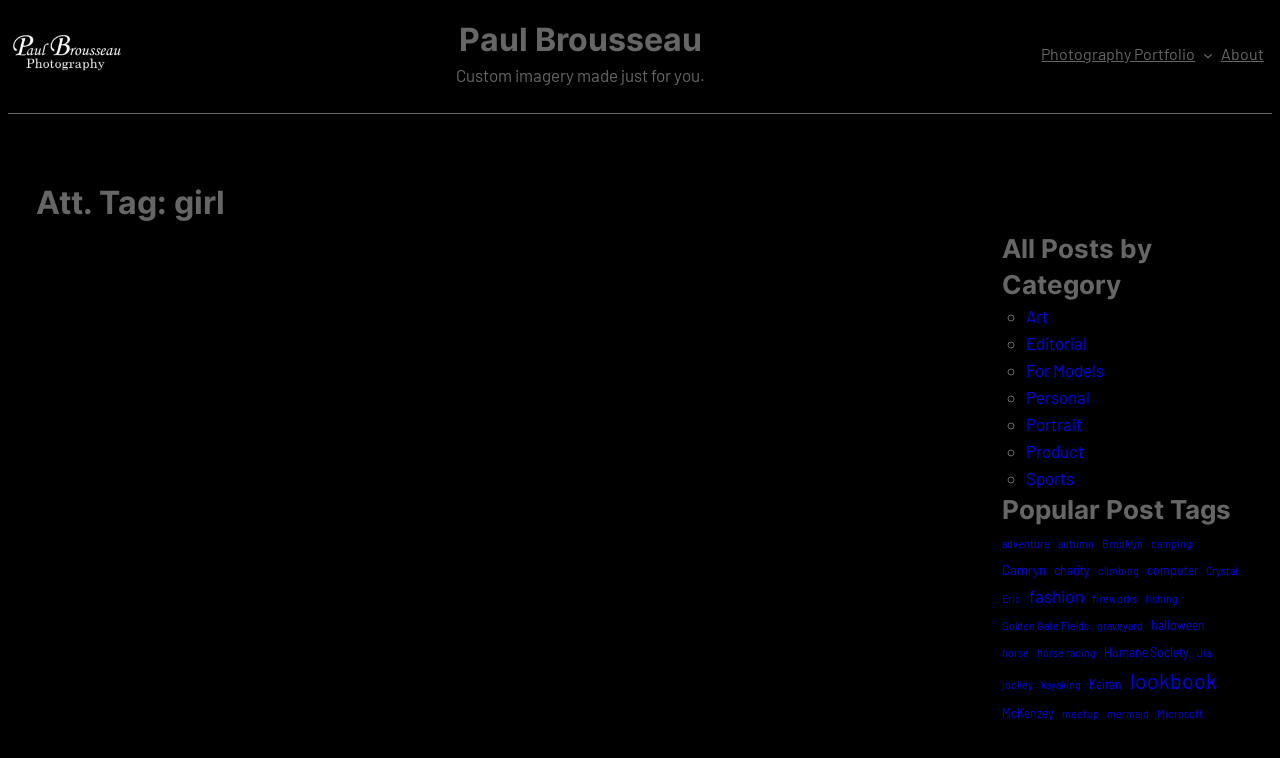

--- FILE ---
content_type: text/html; charset=UTF-8
request_url: https://paulbrousseau.com/attachment_tag/girl/
body_size: 19332
content:
<!DOCTYPE html>
<html lang="en-US" prefix="og: https://ogp.me/ns#">
<head>
	<meta charset="UTF-8" />
	<meta name="viewport" content="width=device-width, initial-scale=1" />
	<style>img:is([sizes="auto" i], [sizes^="auto," i]) { contain-intrinsic-size: 3000px 1500px }</style>
	
<!-- Search Engine Optimization by Rank Math - https://rankmath.com/ -->
<meta name="robots" content="follow, index, max-snippet:-1, max-video-preview:-1, max-image-preview:large"/>
<link rel="canonical" href="https://paulbrousseau.com/attachment_tag/girl/" />
<meta property="og:locale" content="en_US" />
<meta property="og:type" content="article" />
<meta property="og:title" content="girl - Paul Brousseau" />
<meta property="og:url" content="https://paulbrousseau.com/attachment_tag/girl/" />
<meta property="og:site_name" content="Paul Brousseau" />
<meta property="og:image" content="https://paulbrousseau.com/wp-content/uploads/Icon-shadowed.png" />
<meta property="og:image:secure_url" content="https://paulbrousseau.com/wp-content/uploads/Icon-shadowed.png" />
<meta property="og:image:width" content="600" />
<meta property="og:image:height" content="600" />
<meta property="og:image:alt" content="PB" />
<meta property="og:image:type" content="image/png" />
<meta name="twitter:card" content="summary_large_image" />
<meta name="twitter:title" content="girl - Paul Brousseau" />
<meta name="twitter:site" content="@pbrousseau" />
<meta name="twitter:image" content="https://paulbrousseau.com/wp-content/uploads/Icon-shadowed.png" />
<meta name="twitter:label1" content="Items" />
<meta name="twitter:data1" content="28" />
<script type="application/ld+json" class="rank-math-schema">{"@context":"https://schema.org","@graph":[{"@type":"Person","@id":"https://paulbrousseau.com/#person","name":"Paul Brousseau Photography","url":"https://paulbrousseau.com","sameAs":["https://twitter.com/pbrousseau"],"email":"info@paulbrousseauphotography.com","address":{"@type":"PostalAddress","addressLocality":"Post Falls","addressRegion":"Idaho","addressCountry":"USA"},"image":{"@type":"ImageObject","@id":"https://paulbrousseau.com/#logo","url":"https://paulbrousseau.com/wp-content/uploads/Logo.png","contentUrl":"https://paulbrousseau.com/wp-content/uploads/Logo.png","caption":"Paul Brousseau Photography","inLanguage":"en-US","width":"707","height":"283"}},{"@type":"WebSite","@id":"https://paulbrousseau.com/#website","url":"https://paulbrousseau.com","name":"Paul Brousseau Photography","publisher":{"@id":"https://paulbrousseau.com/#person"},"inLanguage":"en-US"},{"@type":"CollectionPage","@id":"https://paulbrousseau.com/attachment_tag/girl/#webpage","url":"https://paulbrousseau.com/attachment_tag/girl/","name":"girl - Paul Brousseau","isPartOf":{"@id":"https://paulbrousseau.com/#website"},"inLanguage":"en-US"}]}</script>
<!-- /Rank Math WordPress SEO plugin -->

<title>girl - Paul Brousseau</title>
<link rel='dns-prefetch' href='//www.googletagmanager.com' />
<link rel='dns-prefetch' href='//pagead2.googlesyndication.com' />
<link rel="alternate" type="application/rss+xml" title="Paul Brousseau &raquo; Feed" href="https://paulbrousseau.com/feed/" />
<link rel="alternate" type="application/rss+xml" title="Paul Brousseau &raquo; Comments Feed" href="https://paulbrousseau.com/comments/feed/" />
<link rel="alternate" type="application/rss+xml" title="Paul Brousseau &raquo; girl Att. Tag Feed" href="https://paulbrousseau.com/attachment_tag/girl/feed/" />
<script>
window._wpemojiSettings = {"baseUrl":"https:\/\/s.w.org\/images\/core\/emoji\/16.0.1\/72x72\/","ext":".png","svgUrl":"https:\/\/s.w.org\/images\/core\/emoji\/16.0.1\/svg\/","svgExt":".svg","source":{"concatemoji":"https:\/\/paulbrousseau.com\/wp-includes\/js\/wp-emoji-release.min.js?ver=6.8.3"}};
/*! This file is auto-generated */
!function(s,n){var o,i,e;function c(e){try{var t={supportTests:e,timestamp:(new Date).valueOf()};sessionStorage.setItem(o,JSON.stringify(t))}catch(e){}}function p(e,t,n){e.clearRect(0,0,e.canvas.width,e.canvas.height),e.fillText(t,0,0);var t=new Uint32Array(e.getImageData(0,0,e.canvas.width,e.canvas.height).data),a=(e.clearRect(0,0,e.canvas.width,e.canvas.height),e.fillText(n,0,0),new Uint32Array(e.getImageData(0,0,e.canvas.width,e.canvas.height).data));return t.every(function(e,t){return e===a[t]})}function u(e,t){e.clearRect(0,0,e.canvas.width,e.canvas.height),e.fillText(t,0,0);for(var n=e.getImageData(16,16,1,1),a=0;a<n.data.length;a++)if(0!==n.data[a])return!1;return!0}function f(e,t,n,a){switch(t){case"flag":return n(e,"\ud83c\udff3\ufe0f\u200d\u26a7\ufe0f","\ud83c\udff3\ufe0f\u200b\u26a7\ufe0f")?!1:!n(e,"\ud83c\udde8\ud83c\uddf6","\ud83c\udde8\u200b\ud83c\uddf6")&&!n(e,"\ud83c\udff4\udb40\udc67\udb40\udc62\udb40\udc65\udb40\udc6e\udb40\udc67\udb40\udc7f","\ud83c\udff4\u200b\udb40\udc67\u200b\udb40\udc62\u200b\udb40\udc65\u200b\udb40\udc6e\u200b\udb40\udc67\u200b\udb40\udc7f");case"emoji":return!a(e,"\ud83e\udedf")}return!1}function g(e,t,n,a){var r="undefined"!=typeof WorkerGlobalScope&&self instanceof WorkerGlobalScope?new OffscreenCanvas(300,150):s.createElement("canvas"),o=r.getContext("2d",{willReadFrequently:!0}),i=(o.textBaseline="top",o.font="600 32px Arial",{});return e.forEach(function(e){i[e]=t(o,e,n,a)}),i}function t(e){var t=s.createElement("script");t.src=e,t.defer=!0,s.head.appendChild(t)}"undefined"!=typeof Promise&&(o="wpEmojiSettingsSupports",i=["flag","emoji"],n.supports={everything:!0,everythingExceptFlag:!0},e=new Promise(function(e){s.addEventListener("DOMContentLoaded",e,{once:!0})}),new Promise(function(t){var n=function(){try{var e=JSON.parse(sessionStorage.getItem(o));if("object"==typeof e&&"number"==typeof e.timestamp&&(new Date).valueOf()<e.timestamp+604800&&"object"==typeof e.supportTests)return e.supportTests}catch(e){}return null}();if(!n){if("undefined"!=typeof Worker&&"undefined"!=typeof OffscreenCanvas&&"undefined"!=typeof URL&&URL.createObjectURL&&"undefined"!=typeof Blob)try{var e="postMessage("+g.toString()+"("+[JSON.stringify(i),f.toString(),p.toString(),u.toString()].join(",")+"));",a=new Blob([e],{type:"text/javascript"}),r=new Worker(URL.createObjectURL(a),{name:"wpTestEmojiSupports"});return void(r.onmessage=function(e){c(n=e.data),r.terminate(),t(n)})}catch(e){}c(n=g(i,f,p,u))}t(n)}).then(function(e){for(var t in e)n.supports[t]=e[t],n.supports.everything=n.supports.everything&&n.supports[t],"flag"!==t&&(n.supports.everythingExceptFlag=n.supports.everythingExceptFlag&&n.supports[t]);n.supports.everythingExceptFlag=n.supports.everythingExceptFlag&&!n.supports.flag,n.DOMReady=!1,n.readyCallback=function(){n.DOMReady=!0}}).then(function(){return e}).then(function(){var e;n.supports.everything||(n.readyCallback(),(e=n.source||{}).concatemoji?t(e.concatemoji):e.wpemoji&&e.twemoji&&(t(e.twemoji),t(e.wpemoji)))}))}((window,document),window._wpemojiSettings);
</script>

<style id='wp-block-site-logo-inline-css'>
.wp-block-site-logo{box-sizing:border-box;line-height:0}.wp-block-site-logo a{display:inline-block;line-height:0}.wp-block-site-logo.is-default-size img{height:auto;width:120px}.wp-block-site-logo img{height:auto;max-width:100%}.wp-block-site-logo a,.wp-block-site-logo img{border-radius:inherit}.wp-block-site-logo.aligncenter{margin-left:auto;margin-right:auto;text-align:center}:root :where(.wp-block-site-logo.is-style-rounded){border-radius:9999px}
</style>
<style id='wp-block-group-inline-css'>
.wp-block-group{box-sizing:border-box}:where(.wp-block-group.wp-block-group-is-layout-constrained){position:relative}
</style>
<style id='wp-block-site-title-inline-css'>
.wp-block-site-title{box-sizing:border-box}.wp-block-site-title :where(a){color:inherit;font-family:inherit;font-size:inherit;font-style:inherit;font-weight:inherit;letter-spacing:inherit;line-height:inherit;text-decoration:inherit}
</style>
<style id='wp-block-site-tagline-inline-css'>
.wp-block-site-tagline{box-sizing:border-box}
</style>
<style id='wp-block-navigation-link-inline-css'>
.wp-block-navigation .wp-block-navigation-item__label{overflow-wrap:break-word}.wp-block-navigation .wp-block-navigation-item__description{display:none}.link-ui-tools{border-top:1px solid #f0f0f0;padding:8px}.link-ui-block-inserter{padding-top:8px}.link-ui-block-inserter__back{margin-left:8px;text-transform:uppercase}
</style>
<link rel='stylesheet' id='wp-block-navigation-css' href='https://paulbrousseau.com/wp-includes/blocks/navigation/style.min.css?ver=6.8.3' media='all' />
<style id='wp-block-separator-inline-css'>
@charset "UTF-8";.wp-block-separator{border:none;border-top:2px solid}:root :where(.wp-block-separator.is-style-dots){height:auto;line-height:1;text-align:center}:root :where(.wp-block-separator.is-style-dots):before{color:currentColor;content:"···";font-family:serif;font-size:1.5em;letter-spacing:2em;padding-left:2em}.wp-block-separator.is-style-dots{background:none!important;border:none!important}
</style>
<style id='wp-block-spacer-inline-css'>
.wp-block-spacer{clear:both}
</style>
<style id='wp-block-query-title-inline-css'>
.wp-block-query-title{box-sizing:border-box}
</style>
<style id='wp-block-term-description-inline-css'>
:where(.wp-block-term-description){box-sizing:border-box;margin-bottom:var(--wp--style--block-gap);margin-top:var(--wp--style--block-gap)}.wp-block-term-description p{margin-bottom:0;margin-top:0}
</style>
<style id='wp-block-columns-inline-css'>
.wp-block-columns{align-items:normal!important;box-sizing:border-box;display:flex;flex-wrap:wrap!important}@media (min-width:782px){.wp-block-columns{flex-wrap:nowrap!important}}.wp-block-columns.are-vertically-aligned-top{align-items:flex-start}.wp-block-columns.are-vertically-aligned-center{align-items:center}.wp-block-columns.are-vertically-aligned-bottom{align-items:flex-end}@media (max-width:781px){.wp-block-columns:not(.is-not-stacked-on-mobile)>.wp-block-column{flex-basis:100%!important}}@media (min-width:782px){.wp-block-columns:not(.is-not-stacked-on-mobile)>.wp-block-column{flex-basis:0;flex-grow:1}.wp-block-columns:not(.is-not-stacked-on-mobile)>.wp-block-column[style*=flex-basis]{flex-grow:0}}.wp-block-columns.is-not-stacked-on-mobile{flex-wrap:nowrap!important}.wp-block-columns.is-not-stacked-on-mobile>.wp-block-column{flex-basis:0;flex-grow:1}.wp-block-columns.is-not-stacked-on-mobile>.wp-block-column[style*=flex-basis]{flex-grow:0}:where(.wp-block-columns){margin-bottom:1.75em}:where(.wp-block-columns.has-background){padding:1.25em 2.375em}.wp-block-column{flex-grow:1;min-width:0;overflow-wrap:break-word;word-break:break-word}.wp-block-column.is-vertically-aligned-top{align-self:flex-start}.wp-block-column.is-vertically-aligned-center{align-self:center}.wp-block-column.is-vertically-aligned-bottom{align-self:flex-end}.wp-block-column.is-vertically-aligned-stretch{align-self:stretch}.wp-block-column.is-vertically-aligned-bottom,.wp-block-column.is-vertically-aligned-center,.wp-block-column.is-vertically-aligned-top{width:100%}
</style>
<style id='wp-block-post-template-inline-css'>
.wp-block-post-template{box-sizing:border-box;list-style:none;margin-bottom:0;margin-top:0;max-width:100%;padding:0}.wp-block-post-template.is-flex-container{display:flex;flex-direction:row;flex-wrap:wrap;gap:1.25em}.wp-block-post-template.is-flex-container>li{margin:0;width:100%}@media (min-width:600px){.wp-block-post-template.is-flex-container.is-flex-container.columns-2>li{width:calc(50% - .625em)}.wp-block-post-template.is-flex-container.is-flex-container.columns-3>li{width:calc(33.33333% - .83333em)}.wp-block-post-template.is-flex-container.is-flex-container.columns-4>li{width:calc(25% - .9375em)}.wp-block-post-template.is-flex-container.is-flex-container.columns-5>li{width:calc(20% - 1em)}.wp-block-post-template.is-flex-container.is-flex-container.columns-6>li{width:calc(16.66667% - 1.04167em)}}@media (max-width:600px){.wp-block-post-template-is-layout-grid.wp-block-post-template-is-layout-grid.wp-block-post-template-is-layout-grid.wp-block-post-template-is-layout-grid{grid-template-columns:1fr}}.wp-block-post-template-is-layout-constrained>li>.alignright,.wp-block-post-template-is-layout-flow>li>.alignright{float:right;margin-inline-end:0;margin-inline-start:2em}.wp-block-post-template-is-layout-constrained>li>.alignleft,.wp-block-post-template-is-layout-flow>li>.alignleft{float:left;margin-inline-end:2em;margin-inline-start:0}.wp-block-post-template-is-layout-constrained>li>.aligncenter,.wp-block-post-template-is-layout-flow>li>.aligncenter{margin-inline-end:auto;margin-inline-start:auto}
</style>
<style id='wp-block-query-pagination-inline-css'>
.wp-block-query-pagination.is-content-justification-space-between>.wp-block-query-pagination-next:last-of-type{margin-inline-start:auto}.wp-block-query-pagination.is-content-justification-space-between>.wp-block-query-pagination-previous:first-child{margin-inline-end:auto}.wp-block-query-pagination .wp-block-query-pagination-previous-arrow{display:inline-block;margin-right:1ch}.wp-block-query-pagination .wp-block-query-pagination-previous-arrow:not(.is-arrow-chevron){transform:scaleX(1)}.wp-block-query-pagination .wp-block-query-pagination-next-arrow{display:inline-block;margin-left:1ch}.wp-block-query-pagination .wp-block-query-pagination-next-arrow:not(.is-arrow-chevron){transform:scaleX(1)}.wp-block-query-pagination.aligncenter{justify-content:center}
</style>
<style id='wp-block-heading-inline-css'>
h1.has-background,h2.has-background,h3.has-background,h4.has-background,h5.has-background,h6.has-background{padding:1.25em 2.375em}h1.has-text-align-left[style*=writing-mode]:where([style*=vertical-lr]),h1.has-text-align-right[style*=writing-mode]:where([style*=vertical-rl]),h2.has-text-align-left[style*=writing-mode]:where([style*=vertical-lr]),h2.has-text-align-right[style*=writing-mode]:where([style*=vertical-rl]),h3.has-text-align-left[style*=writing-mode]:where([style*=vertical-lr]),h3.has-text-align-right[style*=writing-mode]:where([style*=vertical-rl]),h4.has-text-align-left[style*=writing-mode]:where([style*=vertical-lr]),h4.has-text-align-right[style*=writing-mode]:where([style*=vertical-rl]),h5.has-text-align-left[style*=writing-mode]:where([style*=vertical-lr]),h5.has-text-align-right[style*=writing-mode]:where([style*=vertical-rl]),h6.has-text-align-left[style*=writing-mode]:where([style*=vertical-lr]),h6.has-text-align-right[style*=writing-mode]:where([style*=vertical-rl]){rotate:180deg}
</style>
<style id='wp-block-categories-inline-css'>
.wp-block-categories{box-sizing:border-box}.wp-block-categories.alignleft{margin-right:2em}.wp-block-categories.alignright{margin-left:2em}.wp-block-categories.wp-block-categories-dropdown.aligncenter{text-align:center}.wp-block-categories .wp-block-categories__label{display:block;width:100%}
</style>
<style id='wp-block-tag-cloud-inline-css'>
.wp-block-tag-cloud{box-sizing:border-box}.wp-block-tag-cloud.aligncenter{justify-content:center;text-align:center}.wp-block-tag-cloud.alignfull{padding-left:1em;padding-right:1em}.wp-block-tag-cloud a{display:inline-block;margin-right:5px}.wp-block-tag-cloud span{display:inline-block;margin-left:5px;text-decoration:none}:root :where(.wp-block-tag-cloud.is-style-outline){display:flex;flex-wrap:wrap;gap:1ch}:root :where(.wp-block-tag-cloud.is-style-outline a){border:1px solid;font-size:unset!important;margin-right:0;padding:1ch 2ch;text-decoration:none!important}
</style>
<style id='wp-block-search-inline-css'>
.wp-block-search__button{margin-left:10px;word-break:normal}.wp-block-search__button.has-icon{line-height:0}.wp-block-search__button svg{height:1.25em;min-height:24px;min-width:24px;width:1.25em;fill:currentColor;vertical-align:text-bottom}:where(.wp-block-search__button){border:1px solid #ccc;padding:6px 10px}.wp-block-search__inside-wrapper{display:flex;flex:auto;flex-wrap:nowrap;max-width:100%}.wp-block-search__label{width:100%}.wp-block-search__input{appearance:none;border:1px solid #949494;flex-grow:1;margin-left:0;margin-right:0;min-width:3rem;padding:8px;text-decoration:unset!important}.wp-block-search.wp-block-search__button-only .wp-block-search__button{box-sizing:border-box;display:flex;flex-shrink:0;justify-content:center;margin-left:0;max-width:100%}.wp-block-search.wp-block-search__button-only .wp-block-search__inside-wrapper{min-width:0!important;transition-property:width}.wp-block-search.wp-block-search__button-only .wp-block-search__input{flex-basis:100%;transition-duration:.3s}.wp-block-search.wp-block-search__button-only.wp-block-search__searchfield-hidden,.wp-block-search.wp-block-search__button-only.wp-block-search__searchfield-hidden .wp-block-search__inside-wrapper{overflow:hidden}.wp-block-search.wp-block-search__button-only.wp-block-search__searchfield-hidden .wp-block-search__input{border-left-width:0!important;border-right-width:0!important;flex-basis:0;flex-grow:0;margin:0;min-width:0!important;padding-left:0!important;padding-right:0!important;width:0!important}:where(.wp-block-search__input){font-family:inherit;font-size:inherit;font-style:inherit;font-weight:inherit;letter-spacing:inherit;line-height:inherit;text-transform:inherit}:where(.wp-block-search__button-inside .wp-block-search__inside-wrapper){border:1px solid #949494;box-sizing:border-box;padding:4px}:where(.wp-block-search__button-inside .wp-block-search__inside-wrapper) .wp-block-search__input{border:none;border-radius:0;padding:0 4px}:where(.wp-block-search__button-inside .wp-block-search__inside-wrapper) .wp-block-search__input:focus{outline:none}:where(.wp-block-search__button-inside .wp-block-search__inside-wrapper) :where(.wp-block-search__button){padding:4px 8px}.wp-block-search.aligncenter .wp-block-search__inside-wrapper{margin:auto}.wp-block[data-align=right] .wp-block-search.wp-block-search__button-only .wp-block-search__inside-wrapper{float:right}
</style>
<style id='wp-block-paragraph-inline-css'>
.is-small-text{font-size:.875em}.is-regular-text{font-size:1em}.is-large-text{font-size:2.25em}.is-larger-text{font-size:3em}.has-drop-cap:not(:focus):first-letter{float:left;font-size:8.4em;font-style:normal;font-weight:100;line-height:.68;margin:.05em .1em 0 0;text-transform:uppercase}body.rtl .has-drop-cap:not(:focus):first-letter{float:none;margin-left:.1em}p.has-drop-cap.has-background{overflow:hidden}:root :where(p.has-background){padding:1.25em 2.375em}:where(p.has-text-color:not(.has-link-color)) a{color:inherit}p.has-text-align-left[style*="writing-mode:vertical-lr"],p.has-text-align-right[style*="writing-mode:vertical-rl"]{rotate:180deg}
</style>
<link rel='stylesheet' id='charta-theme-fonts-css' href='https://paulbrousseau.com/wp-content/fonts/fe17a5b29e3a58c501baee1aa2e1fd5b.css?ver=20201110' media='all' />
<style id='wp-emoji-styles-inline-css'>

	img.wp-smiley, img.emoji {
		display: inline !important;
		border: none !important;
		box-shadow: none !important;
		height: 1em !important;
		width: 1em !important;
		margin: 0 0.07em !important;
		vertical-align: -0.1em !important;
		background: none !important;
		padding: 0 !important;
	}
</style>
<style id='wp-block-library-inline-css'>
:root{--wp-admin-theme-color:#007cba;--wp-admin-theme-color--rgb:0,124,186;--wp-admin-theme-color-darker-10:#006ba1;--wp-admin-theme-color-darker-10--rgb:0,107,161;--wp-admin-theme-color-darker-20:#005a87;--wp-admin-theme-color-darker-20--rgb:0,90,135;--wp-admin-border-width-focus:2px;--wp-block-synced-color:#7a00df;--wp-block-synced-color--rgb:122,0,223;--wp-bound-block-color:var(--wp-block-synced-color)}@media (min-resolution:192dpi){:root{--wp-admin-border-width-focus:1.5px}}.wp-element-button{cursor:pointer}:root{--wp--preset--font-size--normal:16px;--wp--preset--font-size--huge:42px}:root .has-very-light-gray-background-color{background-color:#eee}:root .has-very-dark-gray-background-color{background-color:#313131}:root .has-very-light-gray-color{color:#eee}:root .has-very-dark-gray-color{color:#313131}:root .has-vivid-green-cyan-to-vivid-cyan-blue-gradient-background{background:linear-gradient(135deg,#00d084,#0693e3)}:root .has-purple-crush-gradient-background{background:linear-gradient(135deg,#34e2e4,#4721fb 50%,#ab1dfe)}:root .has-hazy-dawn-gradient-background{background:linear-gradient(135deg,#faaca8,#dad0ec)}:root .has-subdued-olive-gradient-background{background:linear-gradient(135deg,#fafae1,#67a671)}:root .has-atomic-cream-gradient-background{background:linear-gradient(135deg,#fdd79a,#004a59)}:root .has-nightshade-gradient-background{background:linear-gradient(135deg,#330968,#31cdcf)}:root .has-midnight-gradient-background{background:linear-gradient(135deg,#020381,#2874fc)}.has-regular-font-size{font-size:1em}.has-larger-font-size{font-size:2.625em}.has-normal-font-size{font-size:var(--wp--preset--font-size--normal)}.has-huge-font-size{font-size:var(--wp--preset--font-size--huge)}.has-text-align-center{text-align:center}.has-text-align-left{text-align:left}.has-text-align-right{text-align:right}#end-resizable-editor-section{display:none}.aligncenter{clear:both}.items-justified-left{justify-content:flex-start}.items-justified-center{justify-content:center}.items-justified-right{justify-content:flex-end}.items-justified-space-between{justify-content:space-between}.screen-reader-text{border:0;clip-path:inset(50%);height:1px;margin:-1px;overflow:hidden;padding:0;position:absolute;width:1px;word-wrap:normal!important}.screen-reader-text:focus{background-color:#ddd;clip-path:none;color:#444;display:block;font-size:1em;height:auto;left:5px;line-height:normal;padding:15px 23px 14px;text-decoration:none;top:5px;width:auto;z-index:100000}html :where(.has-border-color){border-style:solid}html :where([style*=border-top-color]){border-top-style:solid}html :where([style*=border-right-color]){border-right-style:solid}html :where([style*=border-bottom-color]){border-bottom-style:solid}html :where([style*=border-left-color]){border-left-style:solid}html :where([style*=border-width]){border-style:solid}html :where([style*=border-top-width]){border-top-style:solid}html :where([style*=border-right-width]){border-right-style:solid}html :where([style*=border-bottom-width]){border-bottom-style:solid}html :where([style*=border-left-width]){border-left-style:solid}html :where(img[class*=wp-image-]){height:auto;max-width:100%}:where(figure){margin:0 0 1em}html :where(.is-position-sticky){--wp-admin--admin-bar--position-offset:var(--wp-admin--admin-bar--height,0px)}@media screen and (max-width:600px){html :where(.is-position-sticky){--wp-admin--admin-bar--position-offset:0px}}
</style>
<style id='global-styles-inline-css'>
:root{--wp--preset--aspect-ratio--square: 1;--wp--preset--aspect-ratio--4-3: 4/3;--wp--preset--aspect-ratio--3-4: 3/4;--wp--preset--aspect-ratio--3-2: 3/2;--wp--preset--aspect-ratio--2-3: 2/3;--wp--preset--aspect-ratio--16-9: 16/9;--wp--preset--aspect-ratio--9-16: 9/16;--wp--preset--color--black: #dedede;--wp--preset--color--cyan-bluish-gray: #abb8c3;--wp--preset--color--white: #ffffff;--wp--preset--color--pale-pink: #f78da7;--wp--preset--color--vivid-red: #cf2e2e;--wp--preset--color--luminous-vivid-orange: #ff6900;--wp--preset--color--luminous-vivid-amber: #fcb900;--wp--preset--color--light-green-cyan: #7bdcb5;--wp--preset--color--vivid-green-cyan: #00d084;--wp--preset--color--pale-cyan-blue: #8ed1fc;--wp--preset--color--vivid-cyan-blue: #0693e3;--wp--preset--color--vivid-purple: #9b51e0;--wp--preset--color--primary: #0077b6;--wp--preset--color--secondary: #005e9d;--wp--preset--color--tertiary: #004483;--wp--preset--color--accent: #e63946;--wp--preset--color--highlight: #ffb703;--wp--preset--color--light-background: #000000;--wp--preset--color--dark-background: #222222;--wp--preset--color--light-gray: #dddddd;--wp--preset--color--gray: #aaaaaa;--wp--preset--color--dark-gray: #666666;--wp--preset--gradient--vivid-cyan-blue-to-vivid-purple: linear-gradient(135deg,rgba(6,147,227,1) 0%,rgb(155,81,224) 100%);--wp--preset--gradient--light-green-cyan-to-vivid-green-cyan: linear-gradient(135deg,rgb(122,220,180) 0%,rgb(0,208,130) 100%);--wp--preset--gradient--luminous-vivid-amber-to-luminous-vivid-orange: linear-gradient(135deg,rgba(252,185,0,1) 0%,rgba(255,105,0,1) 100%);--wp--preset--gradient--luminous-vivid-orange-to-vivid-red: linear-gradient(135deg,rgba(255,105,0,1) 0%,rgb(207,46,46) 100%);--wp--preset--gradient--very-light-gray-to-cyan-bluish-gray: linear-gradient(135deg,rgb(238,238,238) 0%,rgb(169,184,195) 100%);--wp--preset--gradient--cool-to-warm-spectrum: linear-gradient(135deg,rgb(74,234,220) 0%,rgb(151,120,209) 20%,rgb(207,42,186) 40%,rgb(238,44,130) 60%,rgb(251,105,98) 80%,rgb(254,248,76) 100%);--wp--preset--gradient--blush-light-purple: linear-gradient(135deg,rgb(255,206,236) 0%,rgb(152,150,240) 100%);--wp--preset--gradient--blush-bordeaux: linear-gradient(135deg,rgb(254,205,165) 0%,rgb(254,45,45) 50%,rgb(107,0,62) 100%);--wp--preset--gradient--luminous-dusk: linear-gradient(135deg,rgb(255,203,112) 0%,rgb(199,81,192) 50%,rgb(65,88,208) 100%);--wp--preset--gradient--pale-ocean: linear-gradient(135deg,rgb(255,245,203) 0%,rgb(182,227,212) 50%,rgb(51,167,181) 100%);--wp--preset--gradient--electric-grass: linear-gradient(135deg,rgb(202,248,128) 0%,rgb(113,206,126) 100%);--wp--preset--gradient--midnight: linear-gradient(135deg,rgb(2,3,129) 0%,rgb(40,116,252) 100%);--wp--preset--font-size--small: 16px;--wp--preset--font-size--medium: 18px;--wp--preset--font-size--large: 24px;--wp--preset--font-size--x-large: 26px;--wp--preset--font-size--tiny: 14px;--wp--preset--font-size--huge: 32px;--wp--preset--font-family--barlow: Barlow, Arial, Verdana;--wp--preset--font-family--inter: Inter, Arial, Verdana;--wp--preset--spacing--20: 0.44rem;--wp--preset--spacing--30: 0.67rem;--wp--preset--spacing--40: 1rem;--wp--preset--spacing--50: 1.5rem;--wp--preset--spacing--60: 2.25rem;--wp--preset--spacing--70: 3.38rem;--wp--preset--spacing--80: 5.06rem;--wp--preset--shadow--natural: 6px 6px 9px rgba(0, 0, 0, 0.2);--wp--preset--shadow--deep: 12px 12px 50px rgba(0, 0, 0, 0.4);--wp--preset--shadow--sharp: 6px 6px 0px rgba(0, 0, 0, 0.2);--wp--preset--shadow--outlined: 6px 6px 0px -3px rgba(255, 255, 255, 1), 6px 6px rgba(0, 0, 0, 1);--wp--preset--shadow--crisp: 6px 6px 0px rgba(0, 0, 0, 1);--wp--custom--spacing--small: 1rem;--wp--custom--spacing--medium: 1.5rem;--wp--custom--spacing--large: 2rem;--wp--custom--spacing--elements: 1.5rem;--wp--custom--typography--line-height--headings: 1.4;--wp--custom--typography--line-height--text: 1.6;--wp--custom--typography--font-size--text: 17px;}:root { --wp--style--global--content-size: 765px;--wp--style--global--wide-size: 765px; }:where(body) { margin: 0; }.wp-site-blocks > .alignleft { float: left; margin-right: 2em; }.wp-site-blocks > .alignright { float: right; margin-left: 2em; }.wp-site-blocks > .aligncenter { justify-content: center; margin-left: auto; margin-right: auto; }:where(.wp-site-blocks) > * { margin-block-start: var(--charta--layout-spacing); margin-block-end: 0; }:where(.wp-site-blocks) > :first-child { margin-block-start: 0; }:where(.wp-site-blocks) > :last-child { margin-block-end: 0; }:root { --wp--style--block-gap: var(--charta--layout-spacing); }:root :where(.is-layout-flow) > :first-child{margin-block-start: 0;}:root :where(.is-layout-flow) > :last-child{margin-block-end: 0;}:root :where(.is-layout-flow) > *{margin-block-start: var(--charta--layout-spacing);margin-block-end: 0;}:root :where(.is-layout-constrained) > :first-child{margin-block-start: 0;}:root :where(.is-layout-constrained) > :last-child{margin-block-end: 0;}:root :where(.is-layout-constrained) > *{margin-block-start: var(--charta--layout-spacing);margin-block-end: 0;}:root :where(.is-layout-flex){gap: var(--charta--layout-spacing);}:root :where(.is-layout-grid){gap: var(--charta--layout-spacing);}.is-layout-flow > .alignleft{float: left;margin-inline-start: 0;margin-inline-end: 2em;}.is-layout-flow > .alignright{float: right;margin-inline-start: 2em;margin-inline-end: 0;}.is-layout-flow > .aligncenter{margin-left: auto !important;margin-right: auto !important;}.is-layout-constrained > .alignleft{float: left;margin-inline-start: 0;margin-inline-end: 2em;}.is-layout-constrained > .alignright{float: right;margin-inline-start: 2em;margin-inline-end: 0;}.is-layout-constrained > .aligncenter{margin-left: auto !important;margin-right: auto !important;}.is-layout-constrained > :where(:not(.alignleft):not(.alignright):not(.alignfull)){max-width: var(--wp--style--global--content-size);margin-left: auto !important;margin-right: auto !important;}.is-layout-constrained > .alignwide{max-width: var(--wp--style--global--wide-size);}body .is-layout-flex{display: flex;}.is-layout-flex{flex-wrap: wrap;align-items: center;}.is-layout-flex > :is(*, div){margin: 0;}body .is-layout-grid{display: grid;}.is-layout-grid > :is(*, div){margin: 0;}body{background-color: var(--wp--preset--color--light-background);color: var(--wp--preset--color--dark-gray);font-family: var(--wp--preset--font-family--barlow);font-size: var(--wp--custom--typography--font-size--text);line-height: var(--wp--custom--typography--line-height--text);padding-top: 0px;padding-right: 0px;padding-bottom: 0px;padding-left: 0px;}a:where(:not(.wp-element-button)){color: var(--wp--preset--color--primary);text-decoration: underline;}h1{font-family: var(--wp--preset--font-family--inter);font-size: var(--wp--preset--font-size--huge);line-height: var(--wp--custom--typography--line-height--headings);margin-top: var(--wp--custom--spacing--elements);margin-bottom: var(--wp--custom--spacing--elements);}h2{font-family: var(--wp--preset--font-family--inter);font-size: var(--wp--preset--font-size--x-large);line-height: var(--wp--custom--typography--line-height--headings);margin-top: var(--wp--custom--spacing--elements);margin-bottom: var(--wp--custom--spacing--elements);}h3{font-family: var(--wp--preset--font-family--inter);font-size: var(--wp--preset--font-size--large);line-height: var(--wp--custom--typography--line-height--headings);margin-top: var(--wp--custom--spacing--elements);margin-bottom: var(--wp--custom--spacing--elements);}h4{font-family: var(--wp--preset--font-family--inter);font-size: 22px;line-height: var(--wp--custom--typography--line-height--headings);margin-top: var(--wp--custom--spacing--elements);margin-bottom: var(--wp--custom--spacing--elements);}h5{font-family: var(--wp--preset--font-family--inter);font-size: 20px;line-height: var(--wp--custom--typography--line-height--headings);margin-top: var(--wp--custom--spacing--elements);margin-bottom: var(--wp--custom--spacing--elements);}h6{font-family: var(--wp--preset--font-family--inter);font-size: 18px;line-height: var(--wp--custom--typography--line-height--headings);margin-top: var(--wp--custom--spacing--elements);margin-bottom: var(--wp--custom--spacing--elements);}:root :where(.wp-element-button, .wp-block-button__link){background-color: #32373c;border-width: 0;color: #fff;font-family: inherit;font-size: inherit;line-height: inherit;padding: calc(0.667em + 2px) calc(1.333em + 2px);text-decoration: none;}.has-black-color{color: var(--wp--preset--color--black) !important;}.has-cyan-bluish-gray-color{color: var(--wp--preset--color--cyan-bluish-gray) !important;}.has-white-color{color: var(--wp--preset--color--white) !important;}.has-pale-pink-color{color: var(--wp--preset--color--pale-pink) !important;}.has-vivid-red-color{color: var(--wp--preset--color--vivid-red) !important;}.has-luminous-vivid-orange-color{color: var(--wp--preset--color--luminous-vivid-orange) !important;}.has-luminous-vivid-amber-color{color: var(--wp--preset--color--luminous-vivid-amber) !important;}.has-light-green-cyan-color{color: var(--wp--preset--color--light-green-cyan) !important;}.has-vivid-green-cyan-color{color: var(--wp--preset--color--vivid-green-cyan) !important;}.has-pale-cyan-blue-color{color: var(--wp--preset--color--pale-cyan-blue) !important;}.has-vivid-cyan-blue-color{color: var(--wp--preset--color--vivid-cyan-blue) !important;}.has-vivid-purple-color{color: var(--wp--preset--color--vivid-purple) !important;}.has-primary-color{color: var(--wp--preset--color--primary) !important;}.has-secondary-color{color: var(--wp--preset--color--secondary) !important;}.has-tertiary-color{color: var(--wp--preset--color--tertiary) !important;}.has-accent-color{color: var(--wp--preset--color--accent) !important;}.has-highlight-color{color: var(--wp--preset--color--highlight) !important;}.has-light-background-color{color: var(--wp--preset--color--light-background) !important;}.has-dark-background-color{color: var(--wp--preset--color--dark-background) !important;}.has-light-gray-color{color: var(--wp--preset--color--light-gray) !important;}.has-gray-color{color: var(--wp--preset--color--gray) !important;}.has-dark-gray-color{color: var(--wp--preset--color--dark-gray) !important;}.has-black-background-color{background-color: var(--wp--preset--color--black) !important;}.has-cyan-bluish-gray-background-color{background-color: var(--wp--preset--color--cyan-bluish-gray) !important;}.has-white-background-color{background-color: var(--wp--preset--color--white) !important;}.has-pale-pink-background-color{background-color: var(--wp--preset--color--pale-pink) !important;}.has-vivid-red-background-color{background-color: var(--wp--preset--color--vivid-red) !important;}.has-luminous-vivid-orange-background-color{background-color: var(--wp--preset--color--luminous-vivid-orange) !important;}.has-luminous-vivid-amber-background-color{background-color: var(--wp--preset--color--luminous-vivid-amber) !important;}.has-light-green-cyan-background-color{background-color: var(--wp--preset--color--light-green-cyan) !important;}.has-vivid-green-cyan-background-color{background-color: var(--wp--preset--color--vivid-green-cyan) !important;}.has-pale-cyan-blue-background-color{background-color: var(--wp--preset--color--pale-cyan-blue) !important;}.has-vivid-cyan-blue-background-color{background-color: var(--wp--preset--color--vivid-cyan-blue) !important;}.has-vivid-purple-background-color{background-color: var(--wp--preset--color--vivid-purple) !important;}.has-primary-background-color{background-color: var(--wp--preset--color--primary) !important;}.has-secondary-background-color{background-color: var(--wp--preset--color--secondary) !important;}.has-tertiary-background-color{background-color: var(--wp--preset--color--tertiary) !important;}.has-accent-background-color{background-color: var(--wp--preset--color--accent) !important;}.has-highlight-background-color{background-color: var(--wp--preset--color--highlight) !important;}.has-light-background-background-color{background-color: var(--wp--preset--color--light-background) !important;}.has-dark-background-background-color{background-color: var(--wp--preset--color--dark-background) !important;}.has-light-gray-background-color{background-color: var(--wp--preset--color--light-gray) !important;}.has-gray-background-color{background-color: var(--wp--preset--color--gray) !important;}.has-dark-gray-background-color{background-color: var(--wp--preset--color--dark-gray) !important;}.has-black-border-color{border-color: var(--wp--preset--color--black) !important;}.has-cyan-bluish-gray-border-color{border-color: var(--wp--preset--color--cyan-bluish-gray) !important;}.has-white-border-color{border-color: var(--wp--preset--color--white) !important;}.has-pale-pink-border-color{border-color: var(--wp--preset--color--pale-pink) !important;}.has-vivid-red-border-color{border-color: var(--wp--preset--color--vivid-red) !important;}.has-luminous-vivid-orange-border-color{border-color: var(--wp--preset--color--luminous-vivid-orange) !important;}.has-luminous-vivid-amber-border-color{border-color: var(--wp--preset--color--luminous-vivid-amber) !important;}.has-light-green-cyan-border-color{border-color: var(--wp--preset--color--light-green-cyan) !important;}.has-vivid-green-cyan-border-color{border-color: var(--wp--preset--color--vivid-green-cyan) !important;}.has-pale-cyan-blue-border-color{border-color: var(--wp--preset--color--pale-cyan-blue) !important;}.has-vivid-cyan-blue-border-color{border-color: var(--wp--preset--color--vivid-cyan-blue) !important;}.has-vivid-purple-border-color{border-color: var(--wp--preset--color--vivid-purple) !important;}.has-primary-border-color{border-color: var(--wp--preset--color--primary) !important;}.has-secondary-border-color{border-color: var(--wp--preset--color--secondary) !important;}.has-tertiary-border-color{border-color: var(--wp--preset--color--tertiary) !important;}.has-accent-border-color{border-color: var(--wp--preset--color--accent) !important;}.has-highlight-border-color{border-color: var(--wp--preset--color--highlight) !important;}.has-light-background-border-color{border-color: var(--wp--preset--color--light-background) !important;}.has-dark-background-border-color{border-color: var(--wp--preset--color--dark-background) !important;}.has-light-gray-border-color{border-color: var(--wp--preset--color--light-gray) !important;}.has-gray-border-color{border-color: var(--wp--preset--color--gray) !important;}.has-dark-gray-border-color{border-color: var(--wp--preset--color--dark-gray) !important;}.has-vivid-cyan-blue-to-vivid-purple-gradient-background{background: var(--wp--preset--gradient--vivid-cyan-blue-to-vivid-purple) !important;}.has-light-green-cyan-to-vivid-green-cyan-gradient-background{background: var(--wp--preset--gradient--light-green-cyan-to-vivid-green-cyan) !important;}.has-luminous-vivid-amber-to-luminous-vivid-orange-gradient-background{background: var(--wp--preset--gradient--luminous-vivid-amber-to-luminous-vivid-orange) !important;}.has-luminous-vivid-orange-to-vivid-red-gradient-background{background: var(--wp--preset--gradient--luminous-vivid-orange-to-vivid-red) !important;}.has-very-light-gray-to-cyan-bluish-gray-gradient-background{background: var(--wp--preset--gradient--very-light-gray-to-cyan-bluish-gray) !important;}.has-cool-to-warm-spectrum-gradient-background{background: var(--wp--preset--gradient--cool-to-warm-spectrum) !important;}.has-blush-light-purple-gradient-background{background: var(--wp--preset--gradient--blush-light-purple) !important;}.has-blush-bordeaux-gradient-background{background: var(--wp--preset--gradient--blush-bordeaux) !important;}.has-luminous-dusk-gradient-background{background: var(--wp--preset--gradient--luminous-dusk) !important;}.has-pale-ocean-gradient-background{background: var(--wp--preset--gradient--pale-ocean) !important;}.has-electric-grass-gradient-background{background: var(--wp--preset--gradient--electric-grass) !important;}.has-midnight-gradient-background{background: var(--wp--preset--gradient--midnight) !important;}.has-small-font-size{font-size: var(--wp--preset--font-size--small) !important;}.has-medium-font-size{font-size: var(--wp--preset--font-size--medium) !important;}.has-large-font-size{font-size: var(--wp--preset--font-size--large) !important;}.has-x-large-font-size{font-size: var(--wp--preset--font-size--x-large) !important;}.has-tiny-font-size{font-size: var(--wp--preset--font-size--tiny) !important;}.has-huge-font-size{font-size: var(--wp--preset--font-size--huge) !important;}.has-barlow-font-family{font-family: var(--wp--preset--font-family--barlow) !important;}.has-inter-font-family{font-family: var(--wp--preset--font-family--inter) !important;}
</style>
<style id='core-block-supports-inline-css'>
.wp-container-core-group-is-layout-b8310b85{flex-wrap:nowrap;}.wp-container-core-navigation-is-layout-fc4fd283{justify-content:flex-start;}.wp-container-core-group-is-layout-a5d26f47{flex-wrap:nowrap;gap:0px;justify-content:space-between;}.wp-container-core-group-is-layout-0e323cb0 > :where(:not(.alignleft):not(.alignright):not(.alignfull)){max-width:1800px;margin-left:auto !important;margin-right:auto !important;}.wp-container-core-group-is-layout-0e323cb0 > .alignwide{max-width:1800px;}.wp-container-core-group-is-layout-0e323cb0 .alignfull{max-width:none;}.wp-container-core-columns-is-layout-d7d455e7{flex-wrap:nowrap;}.wp-container-core-group-is-layout-8b7a8e0d > .alignfull{margin-right:calc(0px * -1);margin-left:calc(0px * -1);}.wp-container-core-group-is-layout-8b7a8e0d > :where(:not(.alignleft):not(.alignright):not(.alignfull)){margin-left:0 !important;}.wp-container-core-group-is-layout-8b7a8e0d > *{margin-block-start:0;margin-block-end:0;}.wp-container-core-group-is-layout-8b7a8e0d > * + *{margin-block-start:0;margin-block-end:0;}.wp-container-core-group-is-layout-8a368f38 > *{margin-block-start:0;margin-block-end:0;}.wp-container-core-group-is-layout-8a368f38 > * + *{margin-block-start:0;margin-block-end:0;}.wp-container-core-group-is-layout-d345fd96 > *{margin-block-start:0;margin-block-end:0;}.wp-container-core-group-is-layout-d345fd96 > * + *{margin-block-start:0;margin-block-end:0;}.wp-container-core-group-is-layout-12dd3699 > :where(:not(.alignleft):not(.alignright):not(.alignfull)){margin-left:0 !important;}.wp-container-core-columns-is-layout-56ca3925{flex-wrap:nowrap;}.wp-container-core-group-is-layout-9b560a6f > :where(:not(.alignleft):not(.alignright):not(.alignfull)){max-width:1800px;margin-left:auto !important;margin-right:auto !important;}.wp-container-core-group-is-layout-9b560a6f > .alignwide{max-width:1800px;}.wp-container-core-group-is-layout-9b560a6f .alignfull{max-width:none;}.wp-container-core-group-is-layout-8b9d7c81{justify-content:space-between;}.wp-container-core-group-is-layout-3fdcca6e > :where(:not(.alignleft):not(.alignright):not(.alignfull)){max-width:1800px;margin-left:auto !important;margin-right:auto !important;}.wp-container-core-group-is-layout-3fdcca6e > .alignwide{max-width:1800px;}.wp-container-core-group-is-layout-3fdcca6e .alignfull{max-width:none;}
</style>
<style id='wp-block-template-skip-link-inline-css'>

		.skip-link.screen-reader-text {
			border: 0;
			clip-path: inset(50%);
			height: 1px;
			margin: -1px;
			overflow: hidden;
			padding: 0;
			position: absolute !important;
			width: 1px;
			word-wrap: normal !important;
		}

		.skip-link.screen-reader-text:focus {
			background-color: #eee;
			clip-path: none;
			color: #444;
			display: block;
			font-size: 1em;
			height: auto;
			left: 5px;
			line-height: normal;
			padding: 15px 23px 14px;
			text-decoration: none;
			top: 5px;
			width: auto;
			z-index: 100000;
		}
</style>
<link rel='stylesheet' id='charta-stylesheet-css' href='https://paulbrousseau.com/wp-content/themes/charta/style.css?ver=1.0.2' media='all' />
<link rel='stylesheet' id='slb_core-css' href='https://paulbrousseau.com/wp-content/plugins/simple-lightbox/client/css/app.css?ver=2.9.4' media='all' />
<link rel='stylesheet' id='aurora-heatmap-css' href='https://paulbrousseau.com/wp-content/plugins/aurora-heatmap/style.css?ver=1.7.1' media='all' />
<!--n2css--><!--n2js--><script id="aurora-heatmap-js-extra">
var aurora_heatmap = {"_mode":"reporter","ajax_url":"https:\/\/paulbrousseau.com\/wp-admin\/admin-ajax.php","action":"aurora_heatmap","reports":"click_pc,click_mobile","debug":"0","ajax_delay_time":"3000","ajax_interval":"10","ajax_bulk":null};
</script>
<script src="https://paulbrousseau.com/wp-content/plugins/aurora-heatmap/js/aurora-heatmap.min.js?ver=1.7.1" id="aurora-heatmap-js"></script>

<!-- Google tag (gtag.js) snippet added by Site Kit -->
<!-- Google Analytics snippet added by Site Kit -->
<script src="https://www.googletagmanager.com/gtag/js?id=G-QHRFW4FFYM" id="google_gtagjs-js" async></script>
<script id="google_gtagjs-js-after">
window.dataLayer = window.dataLayer || [];function gtag(){dataLayer.push(arguments);}
gtag("set","linker",{"domains":["paulbrousseau.com"]});
gtag("js", new Date());
gtag("set", "developer_id.dZTNiMT", true);
gtag("config", "G-QHRFW4FFYM");
</script>
<link rel="https://api.w.org/" href="https://paulbrousseau.com/wp-json/" /><link rel="alternate" title="JSON" type="application/json" href="https://paulbrousseau.com/wp-json/wp/v2/attachment_tag/544" /><link rel="EditURI" type="application/rsd+xml" title="RSD" href="https://paulbrousseau.com/xmlrpc.php?rsd" />
<meta name="generator" content="WordPress 6.8.3" />
<meta name="cdp-version" content="1.5.0" /><meta name="generator" content="Site Kit by Google 1.170.0" /><script type="importmap" id="wp-importmap">
{"imports":{"@wordpress\/interactivity":"https:\/\/paulbrousseau.com\/wp-includes\/js\/dist\/script-modules\/interactivity\/index.min.js?ver=55aebb6e0a16726baffb"}}
</script>
<script type="module" src="https://paulbrousseau.com/wp-includes/js/dist/script-modules/block-library/navigation/view.min.js?ver=61572d447d60c0aa5240" id="@wordpress/block-library/navigation/view-js-module"></script>
<link rel="modulepreload" href="https://paulbrousseau.com/wp-includes/js/dist/script-modules/interactivity/index.min.js?ver=55aebb6e0a16726baffb" id="@wordpress/interactivity-js-modulepreload"><meta name="google-site-verification" content="mJlpwZKoXDVftgkhodvHjtAj5x5ECxw9f-UJ9hbvFDQ">
<!-- Google AdSense meta tags added by Site Kit -->
<meta name="google-adsense-platform-account" content="ca-host-pub-2644536267352236">
<meta name="google-adsense-platform-domain" content="sitekit.withgoogle.com">
<!-- End Google AdSense meta tags added by Site Kit -->

<!-- Google Tag Manager snippet added by Site Kit -->
<script>
			( function( w, d, s, l, i ) {
				w[l] = w[l] || [];
				w[l].push( {'gtm.start': new Date().getTime(), event: 'gtm.js'} );
				var f = d.getElementsByTagName( s )[0],
					j = d.createElement( s ), dl = l != 'dataLayer' ? '&l=' + l : '';
				j.async = true;
				j.src = 'https://www.googletagmanager.com/gtm.js?id=' + i + dl;
				f.parentNode.insertBefore( j, f );
			} )( window, document, 'script', 'dataLayer', 'GTM-5PK8S79' );
			
</script>

<!-- End Google Tag Manager snippet added by Site Kit -->

<!-- Google AdSense snippet added by Site Kit -->
<script async src="https://pagead2.googlesyndication.com/pagead/js/adsbygoogle.js?client=ca-pub-9005848918859516&amp;host=ca-host-pub-2644536267352236" crossorigin="anonymous"></script>

<!-- End Google AdSense snippet added by Site Kit -->
<style id="uagb-style-frontend-544">.uag-blocks-common-selector{z-index:var(--z-index-desktop) !important}@media (max-width: 976px){.uag-blocks-common-selector{z-index:var(--z-index-tablet) !important}}@media (max-width: 767px){.uag-blocks-common-selector{z-index:var(--z-index-mobile) !important}}
</style><link rel="icon" href="https://paulbrousseau.com/wp-content/uploads/Icon-shadowed-200x200.png" sizes="32x32" />
<link rel="icon" href="https://paulbrousseau.com/wp-content/uploads/Icon-shadowed-200x200.png" sizes="192x192" />
<link rel="apple-touch-icon" href="https://paulbrousseau.com/wp-content/uploads/Icon-shadowed-200x200.png" />
<meta name="msapplication-TileImage" content="https://paulbrousseau.com/wp-content/uploads/Icon-shadowed-600x600.png" />
</head>

<body class="archive tax-attachment_tag term-girl term-544 wp-custom-logo wp-embed-responsive wp-theme-charta locale-en-us">
		<!-- Google Tag Manager (noscript) snippet added by Site Kit -->
		<noscript>
			<iframe src="https://www.googletagmanager.com/ns.html?id=GTM-5PK8S79" height="0" width="0" style="display:none;visibility:hidden"></iframe>
		</noscript>
		<!-- End Google Tag Manager (noscript) snippet added by Site Kit -->
		
<div class="wp-site-blocks"><header class="site-header wp-block-template-part">
<section class="wp-block-group is-layout-constrained wp-container-core-group-is-layout-0e323cb0 wp-block-group-is-layout-constrained" style="padding-top:10px;padding-bottom:5px">
<div class="wp-block-group is-content-justification-space-between is-nowrap is-layout-flex wp-container-core-group-is-layout-a5d26f47 wp-block-group-is-layout-flex" style="padding-top:0px;padding-right:0px;padding-bottom:0px;padding-left:0px">
<div class="wp-block-group is-nowrap is-layout-flex wp-container-core-group-is-layout-b8310b85 wp-block-group-is-layout-flex"><div class="wp-block-site-logo"><a href="https://paulbrousseau.com/" class="custom-logo-link" rel="home"><img loading="lazy" width="120" height="48" src="https://paulbrousseau.com/wp-content/uploads/Logo.png" class="custom-logo" alt="Paul Brousseau Photography" decoding="async" srcset="https://paulbrousseau.com/wp-content/uploads/Logo.png 707w, https://paulbrousseau.com/wp-content/uploads/Logo-600x240.png 600w, https://paulbrousseau.com/wp-content/uploads/Logo-200x80.png 200w" sizes="auto, (max-width: 120px) 100vw, 120px" /></a></div></div>



<div class="wp-block-group is-layout-flow wp-block-group-is-layout-flow"><h1 style="margin-top:0px;margin-bottom:0px;" class="has-text-align-center is-style-default wp-block-site-title">Paul Brousseau</h1>

<p style="margin-top:0px;margin-bottom:0px;margin-right:0px;margin-left:0px;" class="has-text-align-center wp-block-site-tagline">Custom imagery made just for you.</p></div>


<nav class="has-small-font-size is-responsive items-justified-left wp-block-navigation is-content-justification-left is-layout-flex wp-container-core-navigation-is-layout-fc4fd283 wp-block-navigation-is-layout-flex" aria-label="Navigation" 
		 data-wp-interactive="core/navigation" data-wp-context='{"overlayOpenedBy":{"click":false,"hover":false,"focus":false},"type":"overlay","roleAttribute":"","ariaLabel":"Menu"}'><button aria-haspopup="dialog" aria-label="Open menu" class="wp-block-navigation__responsive-container-open" 
				data-wp-on-async--click="actions.openMenuOnClick"
				data-wp-on--keydown="actions.handleMenuKeydown"
			><svg width="24" height="24" xmlns="http://www.w3.org/2000/svg" viewBox="0 0 24 24" aria-hidden="true" focusable="false"><rect x="4" y="7.5" width="16" height="1.5" /><rect x="4" y="15" width="16" height="1.5" /></svg></button>
				<div class="wp-block-navigation__responsive-container"  id="modal-1" 
				data-wp-class--has-modal-open="state.isMenuOpen"
				data-wp-class--is-menu-open="state.isMenuOpen"
				data-wp-watch="callbacks.initMenu"
				data-wp-on--keydown="actions.handleMenuKeydown"
				data-wp-on-async--focusout="actions.handleMenuFocusout"
				tabindex="-1"
			>
					<div class="wp-block-navigation__responsive-close" tabindex="-1">
						<div class="wp-block-navigation__responsive-dialog" 
				data-wp-bind--aria-modal="state.ariaModal"
				data-wp-bind--aria-label="state.ariaLabel"
				data-wp-bind--role="state.roleAttribute"
			>
							<button aria-label="Close menu" class="wp-block-navigation__responsive-container-close" 
				data-wp-on-async--click="actions.closeMenuOnClick"
			><svg xmlns="http://www.w3.org/2000/svg" viewBox="0 0 24 24" width="24" height="24" aria-hidden="true" focusable="false"><path d="m13.06 12 6.47-6.47-1.06-1.06L12 10.94 5.53 4.47 4.47 5.53 10.94 12l-6.47 6.47 1.06 1.06L12 13.06l6.47 6.47 1.06-1.06L13.06 12Z"></path></svg></button>
							<div class="wp-block-navigation__responsive-container-content" 
				data-wp-watch="callbacks.focusFirstElement"
			 id="modal-1-content">
								<ul class="wp-block-navigation__container has-small-font-size is-responsive items-justified-left wp-block-navigation has-small-font-size"><li data-wp-context="{ &quot;submenuOpenedBy&quot;: { &quot;click&quot;: false, &quot;hover&quot;: false, &quot;focus&quot;: false }, &quot;type&quot;: &quot;submenu&quot;, &quot;modal&quot;: null }" data-wp-interactive="core/navigation" data-wp-on--focusout="actions.handleMenuFocusout" data-wp-on--keydown="actions.handleMenuKeydown" data-wp-on-async--mouseenter="actions.openMenuOnHover" data-wp-on-async--mouseleave="actions.closeMenuOnHover" data-wp-watch="callbacks.initMenu" tabindex="-1" class="wp-block-navigation-item has-small-font-size has-child open-on-hover-click .no-vertical-margin {     margin-bottom: 0 !important;     margin-top: 0 !important; } wp-block-navigation-submenu"><a class="wp-block-navigation-item__content" href="https://paulbrousseau.com/photography/" rel="" title=""><span class="wp-block-navigation-item__label">Photography Portfolio</span></a><button data-wp-bind--aria-expanded="state.isMenuOpen" data-wp-on-async--click="actions.toggleMenuOnClick" aria-label="Photography Portfolio submenu" class="wp-block-navigation__submenu-icon wp-block-navigation-submenu__toggle" ><svg xmlns="http://www.w3.org/2000/svg" width="12" height="12" viewBox="0 0 12 12" fill="none" aria-hidden="true" focusable="false"><path d="M1.50002 4L6.00002 8L10.5 4" stroke-width="1.5"></path></svg></button><ul data-wp-on-async--focus="actions.openMenuOnFocus" class="wp-block-navigation__submenu-container .no-vertical-margin {     margin-bottom: 0 !important;     margin-top: 0 !important; } wp-block-navigation-submenu"><li class="has-small-font-size wp-block-navigation-item wp-block-navigation-link"><a class="wp-block-navigation-item__content"  href="https://paulbrousseau.com/photography/art/"><span class="wp-block-navigation-item__label">Art</span></a></li><li class="has-small-font-size wp-block-navigation-item wp-block-navigation-link"><a class="wp-block-navigation-item__content"  href="https://paulbrousseau.com/photography/product/"><span class="wp-block-navigation-item__label">Product</span></a></li><li class="has-small-font-size wp-block-navigation-item wp-block-navigation-link"><a class="wp-block-navigation-item__content"  href="https://paulbrousseau.com/photography/portraits/"><span class="wp-block-navigation-item__label">Portraits</span></a></li></ul></li><li class="has-small-font-size wp-block-navigation-item .no-vertical-margin {     margin-bottom: 0 !important;     margin-top: 0 !important; } wp-block-navigation-link"><a class="wp-block-navigation-item__content"  href="https://paulbrousseau.com/about/"><span class="wp-block-navigation-item__label">About</span></a></li></ul>
							</div>
						</div>
					</div>
				</div></nav></div>



<hr class="wp-block-separator has-text-color has-dark-gray-color has-alpha-channel-opacity has-dark-gray-background-color has-background is-style-wide"/>



<div style="height:10px" aria-hidden="true" class="wp-block-spacer"></div>
</section>
</header>


<main class="wp-block-group site-content has-light-background-background-color has-background is-layout-constrained wp-container-core-group-is-layout-9b560a6f wp-block-group-is-layout-constrained">
<div class="wp-block-columns is-layout-flex wp-container-core-columns-is-layout-56ca3925 wp-block-columns-is-layout-flex" style="margin-bottom:0px">
<div class="wp-block-column post-wrapper is-layout-flow wp-block-column-is-layout-flow" style="flex-basis:80%">
<div class="wp-block-group is-layout-flow wp-block-group-is-layout-flow">
<div class="wp-block-group is-content-justification-left is-layout-constrained wp-container-core-group-is-layout-8b7a8e0d wp-block-group-is-layout-constrained" style="padding-top:0;padding-right:0;padding-bottom:0;padding-left:0"><h1 style="padding-top:0;padding-right:0;padding-bottom:0;padding-left:0;" class="wp-block-query-title">Att. Tag: <span>girl</span></h1>


<div class="wp-block-columns is-layout-flex wp-container-core-columns-is-layout-d7d455e7 wp-block-columns-is-layout-flex" style="padding-top:0;padding-right:0;padding-bottom:0;padding-left:0">
<div class="wp-block-column is-layout-flow wp-block-column-is-layout-flow" style="flex-basis:5%"></div>



<div class="wp-block-column is-layout-flow wp-block-column-is-layout-flow"></div>
</div>
</div>



<div class="wp-block-query is-layout-flow wp-block-query-is-layout-flow">

</div>
</div>
</div>



<div class="wp-block-column sidebar-wrapper is-layout-flow wp-block-column-is-layout-flow" style="flex-basis:20%"><section class="wp-block-template-part">
<div class="wp-block-group sidebar is-layout-flow wp-block-group-is-layout-flow">
<div style="height:50px" aria-hidden="true" class="wp-block-spacer"></div>



<div class="wp-block-group widget is-style-default is-layout-flow wp-container-core-group-is-layout-8a368f38 wp-block-group-is-layout-flow">
<h2 class="wp-block-heading is-style-default">All Posts by Category</h2>


<ul class="wp-block-categories-list is-style-flip-link-hover wp-block-categories">	<li class="cat-item cat-item-79"><a href="https://paulbrousseau.com/art/">Art</a>
</li>
	<li class="cat-item cat-item-78"><a href="https://paulbrousseau.com/editorial/">Editorial</a>
</li>
	<li class="cat-item cat-item-737"><a href="https://paulbrousseau.com/for-models/">For Models</a>
</li>
	<li class="cat-item cat-item-13"><a href="https://paulbrousseau.com/personal/">Personal</a>
</li>
	<li class="cat-item cat-item-11"><a href="https://paulbrousseau.com/portrait/">Portrait</a>
</li>
	<li class="cat-item cat-item-12"><a href="https://paulbrousseau.com/product/">Product</a>
</li>
	<li class="cat-item cat-item-650"><a href="https://paulbrousseau.com/sports/">Sports</a>
</li>
</ul></div>



<div class="wp-block-group widget is-style-default is-layout-flow wp-container-core-group-is-layout-d345fd96 wp-block-group-is-layout-flow" style="padding-top:0;padding-right:0;padding-bottom:0;padding-left:0">
<h2 class="wp-block-heading is-style-default">Popular Post Tags</h2>


<p class="is-style-flip-link-hover wp-block-tag-cloud"><a href="https://paulbrousseau.com/tag/adventure/" class="tag-cloud-link tag-link-124 tag-link-position-1" style="font-size: 8pt;" aria-label="adventure (2 items)">adventure</a>
<a href="https://paulbrousseau.com/tag/autumn/" class="tag-cloud-link tag-link-105 tag-link-position-2" style="font-size: 8pt;" aria-label="autumn (2 items)">autumn</a>
<a href="https://paulbrousseau.com/tag/brooklyn/" class="tag-cloud-link tag-link-181 tag-link-position-3" style="font-size: 8pt;" aria-label="Brooklyn (2 items)">Brooklyn</a>
<a href="https://paulbrousseau.com/tag/camping/" class="tag-cloud-link tag-link-245 tag-link-position-4" style="font-size: 8pt;" aria-label="camping (2 items)">camping</a>
<a href="https://paulbrousseau.com/tag/camryn/" class="tag-cloud-link tag-link-29 tag-link-position-5" style="font-size: 10.046511627907pt;" aria-label="Camryn (4 items)">Camryn</a>
<a href="https://paulbrousseau.com/tag/charity/" class="tag-cloud-link tag-link-54 tag-link-position-6" style="font-size: 9.1162790697674pt;" aria-label="charity (3 items)">charity</a>
<a href="https://paulbrousseau.com/tag/climbing/" class="tag-cloud-link tag-link-162 tag-link-position-7" style="font-size: 8pt;" aria-label="climbing (2 items)">climbing</a>
<a href="https://paulbrousseau.com/tag/computer/" class="tag-cloud-link tag-link-743 tag-link-position-8" style="font-size: 9.1162790697674pt;" aria-label="computer (3 items)">computer</a>
<a href="https://paulbrousseau.com/tag/crystal/" class="tag-cloud-link tag-link-90 tag-link-position-9" style="font-size: 8pt;" aria-label="Crystal (2 items)">Crystal</a>
<a href="https://paulbrousseau.com/tag/eric/" class="tag-cloud-link tag-link-111 tag-link-position-10" style="font-size: 8pt;" aria-label="Eric (2 items)">Eric</a>
<a href="https://paulbrousseau.com/tag/fashion/" class="tag-cloud-link tag-link-53 tag-link-position-11" style="font-size: 13.209302325581pt;" aria-label="fashion (10 items)">fashion</a>
<a href="https://paulbrousseau.com/tag/fireworks/" class="tag-cloud-link tag-link-177 tag-link-position-12" style="font-size: 8pt;" aria-label="fireworks (2 items)">fireworks</a>
<a href="https://paulbrousseau.com/tag/fishing/" class="tag-cloud-link tag-link-120 tag-link-position-13" style="font-size: 8pt;" aria-label="fishing (2 items)">fishing</a>
<a href="https://paulbrousseau.com/tag/golden-gate-fields/" class="tag-cloud-link tag-link-682 tag-link-position-14" style="font-size: 8pt;" aria-label="Golden Gate Fields (2 items)">Golden Gate Fields</a>
<a href="https://paulbrousseau.com/tag/graveyard/" class="tag-cloud-link tag-link-614 tag-link-position-15" style="font-size: 8pt;" aria-label="graveyard (2 items)">graveyard</a>
<a href="https://paulbrousseau.com/tag/halloween/" class="tag-cloud-link tag-link-613 tag-link-position-16" style="font-size: 9.1162790697674pt;" aria-label="halloween (3 items)">halloween</a>
<a href="https://paulbrousseau.com/tag/horse/" class="tag-cloud-link tag-link-679 tag-link-position-17" style="font-size: 8pt;" aria-label="horse (2 items)">horse</a>
<a href="https://paulbrousseau.com/tag/horse-racing/" class="tag-cloud-link tag-link-678 tag-link-position-18" style="font-size: 8pt;" aria-label="horse racing (2 items)">horse racing</a>
<a href="https://paulbrousseau.com/tag/humane-society/" class="tag-cloud-link tag-link-55 tag-link-position-19" style="font-size: 9.1162790697674pt;" aria-label="Humane Society (3 items)">Humane Society</a>
<a href="https://paulbrousseau.com/tag/jia/" class="tag-cloud-link tag-link-85 tag-link-position-20" style="font-size: 8pt;" aria-label="Jia (2 items)">Jia</a>
<a href="https://paulbrousseau.com/tag/jockey/" class="tag-cloud-link tag-link-680 tag-link-position-21" style="font-size: 8pt;" aria-label="jockey (2 items)">jockey</a>
<a href="https://paulbrousseau.com/tag/kayaking/" class="tag-cloud-link tag-link-751 tag-link-position-22" style="font-size: 8pt;" aria-label="kayaking (2 items)">kayaking</a>
<a href="https://paulbrousseau.com/tag/keiran/" class="tag-cloud-link tag-link-146 tag-link-position-23" style="font-size: 9.1162790697674pt;" aria-label="Keiran (3 items)">Keiran</a>
<a href="https://paulbrousseau.com/tag/lookbook/" class="tag-cloud-link tag-link-144 tag-link-position-24" style="font-size: 16pt;" aria-label="lookbook (21 items)">lookbook</a>
<a href="https://paulbrousseau.com/tag/mckenzey/" class="tag-cloud-link tag-link-145 tag-link-position-25" style="font-size: 9.1162790697674pt;" aria-label="McKenzey (3 items)">McKenzey</a>
<a href="https://paulbrousseau.com/tag/meetup/" class="tag-cloud-link tag-link-186 tag-link-position-26" style="font-size: 8pt;" aria-label="meetup (2 items)">meetup</a>
<a href="https://paulbrousseau.com/tag/mermaid/" class="tag-cloud-link tag-link-595 tag-link-position-27" style="font-size: 8pt;" aria-label="mermaid (2 items)">mermaid</a>
<a href="https://paulbrousseau.com/tag/microsoft/" class="tag-cloud-link tag-link-700 tag-link-position-28" style="font-size: 8pt;" aria-label="Microsoft (2 items)">Microsoft</a>
<a href="https://paulbrousseau.com/tag/reflection/" class="tag-cloud-link tag-link-619 tag-link-position-29" style="font-size: 8pt;" aria-label="reflection (2 items)">reflection</a>
<a href="https://paulbrousseau.com/tag/road-trip/" class="tag-cloud-link tag-link-282 tag-link-position-30" style="font-size: 8pt;" aria-label="road trip (2 items)">road trip</a>
<a href="https://paulbrousseau.com/tag/rock-climbing/" class="tag-cloud-link tag-link-161 tag-link-position-31" style="font-size: 8pt;" aria-label="rock climbing (2 items)">rock climbing</a>
<a href="https://paulbrousseau.com/tag/samedressspokane/" class="tag-cloud-link tag-link-52 tag-link-position-32" style="font-size: 9.1162790697674pt;" aria-label="SameDressSpokane (3 items)">SameDressSpokane</a>
<a href="https://paulbrousseau.com/tag/savannah/" class="tag-cloud-link tag-link-66 tag-link-position-33" style="font-size: 9.1162790697674pt;" aria-label="Savannah (3 items)">Savannah</a>
<a href="https://paulbrousseau.com/tag/selene/" class="tag-cloud-link tag-link-136 tag-link-position-34" style="font-size: 8pt;" aria-label="Selene (2 items)">Selene</a>
<a href="https://paulbrousseau.com/tag/senior-portrait/" class="tag-cloud-link tag-link-134 tag-link-position-35" style="font-size: 8pt;" aria-label="Senior Portrait (2 items)">Senior Portrait</a>
<a href="https://paulbrousseau.com/tag/software/" class="tag-cloud-link tag-link-19 tag-link-position-36" style="font-size: 8pt;" aria-label="software (2 items)">software</a>
<a href="https://paulbrousseau.com/tag/sport/" class="tag-cloud-link tag-link-141 tag-link-position-37" style="font-size: 8pt;" aria-label="sport (2 items)">sport</a>
<a href="https://paulbrousseau.com/tag/taneka/" class="tag-cloud-link tag-link-180 tag-link-position-38" style="font-size: 9.1162790697674pt;" aria-label="Taneka (3 items)">Taneka</a>
<a href="https://paulbrousseau.com/tag/teardrop/" class="tag-cloud-link tag-link-185 tag-link-position-39" style="font-size: 8pt;" aria-label="teardrop (2 items)">teardrop</a>
<a href="https://paulbrousseau.com/tag/tessa/" class="tag-cloud-link tag-link-123 tag-link-position-40" style="font-size: 8pt;" aria-label="Tessa (2 items)">Tessa</a>
<a href="https://paulbrousseau.com/tag/track/" class="tag-cloud-link tag-link-681 tag-link-position-41" style="font-size: 8pt;" aria-label="track (2 items)">track</a>
<a href="https://paulbrousseau.com/tag/walk-the-winds/" class="tag-cloud-link tag-link-192 tag-link-position-42" style="font-size: 8pt;" aria-label="walk the winds (2 items)">walk the winds</a></p></div>



<div class="wp-block-group is-style-default is-content-justification-left is-layout-constrained wp-container-core-group-is-layout-12dd3699 wp-block-group-is-layout-constrained">
<h2 class="wp-block-heading is-style-default">Images by category:</h2>


<p><a href="/images-by-category/?current_slug=alcohol&#038;current_name=Alcohol" title="4 items" style="font-size: 8.8585365853659pt">Alcohol</a> • <a href="/images-by-category/?current_slug=art&#038;current_name=Art" title="5 items" style="font-size: 9.1707317073171pt">Art</a> • <a href="/images-by-category/?current_slug=birds&#038;current_name=Birds" title="3 items" style="font-size: 8.4682926829268pt">Birds</a> • <a href="/images-by-category/?current_slug=cos-play&#038;current_name=Cos-Play" title="29 items" style="font-size: 11.90243902439pt">Cos-Play</a> • <a href="/images-by-category/?current_slug=fireworks&#038;current_name=Fireworks" title="16 items" style="font-size: 10.926829268293pt">Fireworks</a> • <a href="/images-by-category/?current_slug=headshot&#038;current_name=Headshot" title="55 items" style="font-size: 12.956097560976pt">Headshot</a> • <a href="/images-by-category/?current_slug=landscape&#038;current_name=Landscape" title="20 items" style="font-size: 11.278048780488pt">Landscape</a> • <a href="/images-by-category/?current_slug=location-portrait&#038;current_name=Location+Portrait" title="334 items" style="font-size: 16pt">Location Portrait</a> • <a href="/images-by-category/?current_slug=mammals&#038;current_name=Mammals" title="2 items" style="font-size: 8pt">Mammals</a> • <a href="/images-by-category/?current_slug=personal&#038;current_name=Personal" title="27 items" style="font-size: 11.785365853659pt">Personal</a> • <a href="/images-by-category/?current_slug=product&#038;current_name=Product" title="13 items" style="font-size: 10.614634146341pt">Product</a> • <a href="/images-by-category/?current_slug=sports&#038;current_name=Sports" title="81 items" style="font-size: 13.580487804878pt">Sports</a> • <a href="/images-by-category/?current_slug=studio-portrait&#038;current_name=Studio+Portrait" title="75 items" style="font-size: 13.463414634146pt">Studio Portrait</a></p>
</div>



<script async="" src="https://pagead2.googlesyndication.com/pagead/js/adsbygoogle.js?client=ca-pub-9005848918859516" crossorigin="anonymous"></script>
<!-- Square -->
<ins class="adsbygoogle" style="display:block" data-ad-client="ca-pub-9005848918859516" data-ad-slot="8877143973" data-ad-format="auto" data-full-width-responsive="true"></ins>
<script>
     (adsbygoogle = window.adsbygoogle || []).push({});
</script>



<div class="wp-block-group widget has-dark-gray-color has-text-color is-layout-flow wp-block-group-is-layout-flow"><form role="search" method="get" action="https://paulbrousseau.com/" class="wp-block-search__button-outside wp-block-search__text-button wp-block-search"    ><label class="wp-block-search__label" for="wp-block-search__input-2" >Search</label><div class="wp-block-search__inside-wrapper " ><input class="wp-block-search__input has-border-color has-light-gray-border-color" id="wp-block-search__input-2" placeholder="" value="" type="search" name="s" required /><button aria-label="Search" class="wp-block-search__button has-text-color has-light-gray-color has-border-color has-light-gray-border-color wp-element-button" type="submit" >Search</button></div></form></div>
</div>
</section></div>
</div>
</main>


<footer class="site-footer wp-block-template-part">
<section class="wp-block-group is-layout-constrained wp-container-core-group-is-layout-3fdcca6e wp-block-group-is-layout-constrained">
<hr class="wp-block-separator has-text-color has-dark-gray-color has-css-opacity has-dark-gray-background-color has-background is-style-wide"/>



<div class="wp-block-group is-content-justification-space-between is-layout-flex wp-container-core-group-is-layout-8b9d7c81 wp-block-group-is-layout-flex" style="padding-top:10px;padding-right:10px;padding-bottom:10px;padding-left:10px">
<p><a href="https://paulbrousseau.com/about/privacy-policy/">Privacy Policy</a><br>© 2022 Paul Brousseau</p>



<p><a href="mailto:info@paulbrousseau.com" data-type="mailto" data-id="mailto:info@paulbrousseau.com">info@paulbrousseau.com</a></p>
</div>
</section>
</footer></div>
<script type="speculationrules">
{"prefetch":[{"source":"document","where":{"and":[{"href_matches":"\/*"},{"not":{"href_matches":["\/wp-*.php","\/wp-admin\/*","\/wp-content\/uploads\/*","\/wp-content\/*","\/wp-content\/plugins\/*","\/wp-content\/themes\/charta\/*","\/*\\?(.+)"]}},{"not":{"selector_matches":"a[rel~=\"nofollow\"]"}},{"not":{"selector_matches":".no-prefetch, .no-prefetch a"}}]},"eagerness":"conservative"}]}
</script>
<!-- Matomo --><script>
(function () {
function initTracking() {
var _paq = window._paq = window._paq || [];
_paq.push(['trackPageView']);_paq.push(['enableLinkTracking']);_paq.push(['alwaysUseSendBeacon']);_paq.push(['setTrackerUrl', "\/\/paulbrousseau.com\/wp-content\/plugins\/matomo\/app\/matomo.php"]);_paq.push(['setSiteId', '1']);var d=document, g=d.createElement('script'), s=d.getElementsByTagName('script')[0];
g.type='text/javascript'; g.async=true; g.src="\/\/paulbrousseau.com\/wp-content\/uploads\/matomo\/matomo.js"; s.parentNode.insertBefore(g,s);
}
if (document.prerendering) {
	document.addEventListener('prerenderingchange', initTracking, {once: true});
} else {
	initTracking();
}
})();
</script>
<!-- End Matomo Code --><script id="wp-block-template-skip-link-js-after">
	( function() {
		var skipLinkTarget = document.querySelector( 'main' ),
			sibling,
			skipLinkTargetID,
			skipLink;

		// Early exit if a skip-link target can't be located.
		if ( ! skipLinkTarget ) {
			return;
		}

		/*
		 * Get the site wrapper.
		 * The skip-link will be injected in the beginning of it.
		 */
		sibling = document.querySelector( '.wp-site-blocks' );

		// Early exit if the root element was not found.
		if ( ! sibling ) {
			return;
		}

		// Get the skip-link target's ID, and generate one if it doesn't exist.
		skipLinkTargetID = skipLinkTarget.id;
		if ( ! skipLinkTargetID ) {
			skipLinkTargetID = 'wp--skip-link--target';
			skipLinkTarget.id = skipLinkTargetID;
		}

		// Create the skip link.
		skipLink = document.createElement( 'a' );
		skipLink.classList.add( 'skip-link', 'screen-reader-text' );
		skipLink.id = 'wp-skip-link';
		skipLink.href = '#' + skipLinkTargetID;
		skipLink.innerText = 'Skip to content';

		// Inject the skip link.
		sibling.parentElement.insertBefore( skipLink, sibling );
	}() );
	
</script>
<script type="text/javascript" id="slb_context">/* <![CDATA[ */if ( !!window.jQuery ) {(function($){$(document).ready(function(){if ( !!window.SLB ) { {$.extend(SLB, {"context":["public","user_guest"]});} }})})(jQuery);}/* ]]> */</script>
</body>
</html>


<!-- Page cached by LiteSpeed Cache 7.7 on 2026-01-23 21:24:51 -->

--- FILE ---
content_type: text/html; charset=utf-8
request_url: https://www.google.com/recaptcha/api2/aframe
body_size: 257
content:
<!DOCTYPE HTML><html><head><meta http-equiv="content-type" content="text/html; charset=UTF-8"></head><body><script nonce="7MvXxxr44B6w_eebr7OeBA">/** Anti-fraud and anti-abuse applications only. See google.com/recaptcha */ try{var clients={'sodar':'https://pagead2.googlesyndication.com/pagead/sodar?'};window.addEventListener("message",function(a){try{if(a.source===window.parent){var b=JSON.parse(a.data);var c=clients[b['id']];if(c){var d=document.createElement('img');d.src=c+b['params']+'&rc='+(localStorage.getItem("rc::a")?sessionStorage.getItem("rc::b"):"");window.document.body.appendChild(d);sessionStorage.setItem("rc::e",parseInt(sessionStorage.getItem("rc::e")||0)+1);localStorage.setItem("rc::h",'1769232294369');}}}catch(b){}});window.parent.postMessage("_grecaptcha_ready", "*");}catch(b){}</script></body></html>